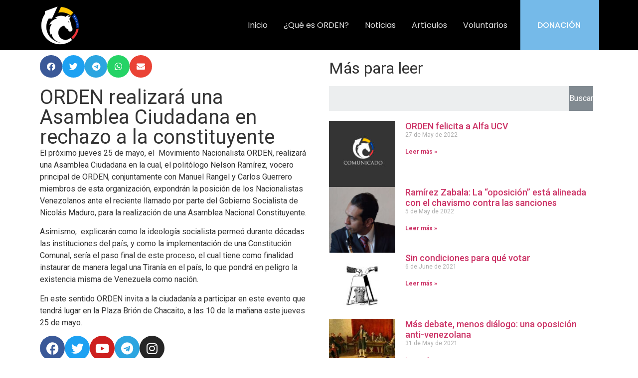

--- FILE ---
content_type: text/html; charset=UTF-8
request_url: https://ordenvenezuela.org/orden-realizara-una-asamblea-ciudadana-rechazo-la-constituyente/
body_size: 17984
content:
<!doctype html>
<html lang="en-US">
<head>
	<meta charset="UTF-8">
	<meta name="viewport" content="width=device-width, initial-scale=1">
	<link rel="profile" href="https://gmpg.org/xfn/11">
	<meta name='robots' content='index, follow, max-image-preview:large, max-snippet:-1, max-video-preview:-1' />
	<style>img:is([sizes="auto" i], [sizes^="auto," i]) { contain-intrinsic-size: 3000px 1500px }</style>
	
	<!-- This site is optimized with the Yoast SEO plugin v24.0 - https://yoast.com/wordpress/plugins/seo/ -->
	<title>ORDEN realizará una Asamblea Ciudadana en rechazo a la constituyente - ORDEN Venezuela</title>
	<link rel="canonical" href="https://ordenvenezuela.org/orden-realizara-una-asamblea-ciudadana-rechazo-la-constituyente/" />
	<meta property="og:locale" content="en_US" />
	<meta property="og:type" content="article" />
	<meta property="og:title" content="ORDEN realizará una Asamblea Ciudadana en rechazo a la constituyente - ORDEN Venezuela" />
	<meta property="og:description" content="El próximo jueves 25 de mayo, el  Movimiento Nacionalista ORDEN, realizará una Asamblea Ciudadana en la cual, el politólogo Nelson Ramírez, vocero principal de ORDEN, conjuntamente con Manuel Rangel y Carlos Guerrero miembros de esta organización, expondrán la posición de los Nacionalistas Venezolanos ante el reciente llamado por parte del Gobierno Socialista de Nicolás Maduro, [&hellip;]" />
	<meta property="og:url" content="https://ordenvenezuela.org/orden-realizara-una-asamblea-ciudadana-rechazo-la-constituyente/" />
	<meta property="og:site_name" content="ORDEN Venezuela" />
	<meta property="article:published_time" content="2017-05-25T01:11:49+00:00" />
	<meta name="author" content="indiarte" />
	<meta name="twitter:card" content="summary_large_image" />
	<meta name="twitter:label1" content="Written by" />
	<meta name="twitter:data1" content="indiarte" />
	<meta name="twitter:label2" content="Est. reading time" />
	<meta name="twitter:data2" content="1 minute" />
	<script type="application/ld+json" class="yoast-schema-graph">{"@context":"https://schema.org","@graph":[{"@type":"WebPage","@id":"https://ordenvenezuela.org/orden-realizara-una-asamblea-ciudadana-rechazo-la-constituyente/","url":"https://ordenvenezuela.org/orden-realizara-una-asamblea-ciudadana-rechazo-la-constituyente/","name":"ORDEN realizará una Asamblea Ciudadana en rechazo a la constituyente - ORDEN Venezuela","isPartOf":{"@id":"https://ordenvenezuela.org/#website"},"datePublished":"2017-05-25T01:11:49+00:00","dateModified":"2017-05-25T01:11:49+00:00","author":{"@id":"https://ordenvenezuela.org/#/schema/person/f1fc171790962b1dacf884057cafca1d"},"breadcrumb":{"@id":"https://ordenvenezuela.org/orden-realizara-una-asamblea-ciudadana-rechazo-la-constituyente/#breadcrumb"},"inLanguage":"en-US","potentialAction":[{"@type":"ReadAction","target":["https://ordenvenezuela.org/orden-realizara-una-asamblea-ciudadana-rechazo-la-constituyente/"]}]},{"@type":"BreadcrumbList","@id":"https://ordenvenezuela.org/orden-realizara-una-asamblea-ciudadana-rechazo-la-constituyente/#breadcrumb","itemListElement":[{"@type":"ListItem","position":1,"name":"Portada","item":"https://ordenvenezuela.org/"},{"@type":"ListItem","position":2,"name":"ORDEN realizará una Asamblea Ciudadana en rechazo a la constituyente"}]},{"@type":"WebSite","@id":"https://ordenvenezuela.org/#website","url":"https://ordenvenezuela.org/","name":"ORDEN Venezuela","description":"Movimiento Nacionalista","potentialAction":[{"@type":"SearchAction","target":{"@type":"EntryPoint","urlTemplate":"https://ordenvenezuela.org/?s={search_term_string}"},"query-input":{"@type":"PropertyValueSpecification","valueRequired":true,"valueName":"search_term_string"}}],"inLanguage":"en-US"},{"@type":"Person","@id":"https://ordenvenezuela.org/#/schema/person/f1fc171790962b1dacf884057cafca1d","name":"indiarte","image":{"@type":"ImageObject","inLanguage":"en-US","@id":"https://ordenvenezuela.org/#/schema/person/image/","url":"https://secure.gravatar.com/avatar/476531a190a7eaa3b05b937955694937?s=96&d=mm&r=g","contentUrl":"https://secure.gravatar.com/avatar/476531a190a7eaa3b05b937955694937?s=96&d=mm&r=g","caption":"indiarte"},"sameAs":["http://ordenvenezuela.org"],"url":"https://ordenvenezuela.org/author/indiarte/"}]}</script>
	<!-- / Yoast SEO plugin. -->


<link rel="alternate" type="application/rss+xml" title="ORDEN Venezuela &raquo; Feed" href="https://ordenvenezuela.org/feed/" />
<link rel="alternate" type="application/rss+xml" title="ORDEN Venezuela &raquo; Comments Feed" href="https://ordenvenezuela.org/comments/feed/" />
<script>
window._wpemojiSettings = {"baseUrl":"https:\/\/s.w.org\/images\/core\/emoji\/15.0.3\/72x72\/","ext":".png","svgUrl":"https:\/\/s.w.org\/images\/core\/emoji\/15.0.3\/svg\/","svgExt":".svg","source":{"concatemoji":"https:\/\/ordenvenezuela.org\/wp-includes\/js\/wp-emoji-release.min.js?ver=6.7.4"}};
/*! This file is auto-generated */
!function(i,n){var o,s,e;function c(e){try{var t={supportTests:e,timestamp:(new Date).valueOf()};sessionStorage.setItem(o,JSON.stringify(t))}catch(e){}}function p(e,t,n){e.clearRect(0,0,e.canvas.width,e.canvas.height),e.fillText(t,0,0);var t=new Uint32Array(e.getImageData(0,0,e.canvas.width,e.canvas.height).data),r=(e.clearRect(0,0,e.canvas.width,e.canvas.height),e.fillText(n,0,0),new Uint32Array(e.getImageData(0,0,e.canvas.width,e.canvas.height).data));return t.every(function(e,t){return e===r[t]})}function u(e,t,n){switch(t){case"flag":return n(e,"\ud83c\udff3\ufe0f\u200d\u26a7\ufe0f","\ud83c\udff3\ufe0f\u200b\u26a7\ufe0f")?!1:!n(e,"\ud83c\uddfa\ud83c\uddf3","\ud83c\uddfa\u200b\ud83c\uddf3")&&!n(e,"\ud83c\udff4\udb40\udc67\udb40\udc62\udb40\udc65\udb40\udc6e\udb40\udc67\udb40\udc7f","\ud83c\udff4\u200b\udb40\udc67\u200b\udb40\udc62\u200b\udb40\udc65\u200b\udb40\udc6e\u200b\udb40\udc67\u200b\udb40\udc7f");case"emoji":return!n(e,"\ud83d\udc26\u200d\u2b1b","\ud83d\udc26\u200b\u2b1b")}return!1}function f(e,t,n){var r="undefined"!=typeof WorkerGlobalScope&&self instanceof WorkerGlobalScope?new OffscreenCanvas(300,150):i.createElement("canvas"),a=r.getContext("2d",{willReadFrequently:!0}),o=(a.textBaseline="top",a.font="600 32px Arial",{});return e.forEach(function(e){o[e]=t(a,e,n)}),o}function t(e){var t=i.createElement("script");t.src=e,t.defer=!0,i.head.appendChild(t)}"undefined"!=typeof Promise&&(o="wpEmojiSettingsSupports",s=["flag","emoji"],n.supports={everything:!0,everythingExceptFlag:!0},e=new Promise(function(e){i.addEventListener("DOMContentLoaded",e,{once:!0})}),new Promise(function(t){var n=function(){try{var e=JSON.parse(sessionStorage.getItem(o));if("object"==typeof e&&"number"==typeof e.timestamp&&(new Date).valueOf()<e.timestamp+604800&&"object"==typeof e.supportTests)return e.supportTests}catch(e){}return null}();if(!n){if("undefined"!=typeof Worker&&"undefined"!=typeof OffscreenCanvas&&"undefined"!=typeof URL&&URL.createObjectURL&&"undefined"!=typeof Blob)try{var e="postMessage("+f.toString()+"("+[JSON.stringify(s),u.toString(),p.toString()].join(",")+"));",r=new Blob([e],{type:"text/javascript"}),a=new Worker(URL.createObjectURL(r),{name:"wpTestEmojiSupports"});return void(a.onmessage=function(e){c(n=e.data),a.terminate(),t(n)})}catch(e){}c(n=f(s,u,p))}t(n)}).then(function(e){for(var t in e)n.supports[t]=e[t],n.supports.everything=n.supports.everything&&n.supports[t],"flag"!==t&&(n.supports.everythingExceptFlag=n.supports.everythingExceptFlag&&n.supports[t]);n.supports.everythingExceptFlag=n.supports.everythingExceptFlag&&!n.supports.flag,n.DOMReady=!1,n.readyCallback=function(){n.DOMReady=!0}}).then(function(){return e}).then(function(){var e;n.supports.everything||(n.readyCallback(),(e=n.source||{}).concatemoji?t(e.concatemoji):e.wpemoji&&e.twemoji&&(t(e.twemoji),t(e.wpemoji)))}))}((window,document),window._wpemojiSettings);
</script>

<style id='wp-emoji-styles-inline-css'>

	img.wp-smiley, img.emoji {
		display: inline !important;
		border: none !important;
		box-shadow: none !important;
		height: 1em !important;
		width: 1em !important;
		margin: 0 0.07em !important;
		vertical-align: -0.1em !important;
		background: none !important;
		padding: 0 !important;
	}
</style>
<link rel='stylesheet' id='wp-block-library-css' href='https://ordenvenezuela.org/wp-includes/css/dist/block-library/style.min.css?ver=6.7.4' media='all' />
<style id='classic-theme-styles-inline-css'>
/*! This file is auto-generated */
.wp-block-button__link{color:#fff;background-color:#32373c;border-radius:9999px;box-shadow:none;text-decoration:none;padding:calc(.667em + 2px) calc(1.333em + 2px);font-size:1.125em}.wp-block-file__button{background:#32373c;color:#fff;text-decoration:none}
</style>
<style id='global-styles-inline-css'>
:root{--wp--preset--aspect-ratio--square: 1;--wp--preset--aspect-ratio--4-3: 4/3;--wp--preset--aspect-ratio--3-4: 3/4;--wp--preset--aspect-ratio--3-2: 3/2;--wp--preset--aspect-ratio--2-3: 2/3;--wp--preset--aspect-ratio--16-9: 16/9;--wp--preset--aspect-ratio--9-16: 9/16;--wp--preset--color--black: #000000;--wp--preset--color--cyan-bluish-gray: #abb8c3;--wp--preset--color--white: #ffffff;--wp--preset--color--pale-pink: #f78da7;--wp--preset--color--vivid-red: #cf2e2e;--wp--preset--color--luminous-vivid-orange: #ff6900;--wp--preset--color--luminous-vivid-amber: #fcb900;--wp--preset--color--light-green-cyan: #7bdcb5;--wp--preset--color--vivid-green-cyan: #00d084;--wp--preset--color--pale-cyan-blue: #8ed1fc;--wp--preset--color--vivid-cyan-blue: #0693e3;--wp--preset--color--vivid-purple: #9b51e0;--wp--preset--gradient--vivid-cyan-blue-to-vivid-purple: linear-gradient(135deg,rgba(6,147,227,1) 0%,rgb(155,81,224) 100%);--wp--preset--gradient--light-green-cyan-to-vivid-green-cyan: linear-gradient(135deg,rgb(122,220,180) 0%,rgb(0,208,130) 100%);--wp--preset--gradient--luminous-vivid-amber-to-luminous-vivid-orange: linear-gradient(135deg,rgba(252,185,0,1) 0%,rgba(255,105,0,1) 100%);--wp--preset--gradient--luminous-vivid-orange-to-vivid-red: linear-gradient(135deg,rgba(255,105,0,1) 0%,rgb(207,46,46) 100%);--wp--preset--gradient--very-light-gray-to-cyan-bluish-gray: linear-gradient(135deg,rgb(238,238,238) 0%,rgb(169,184,195) 100%);--wp--preset--gradient--cool-to-warm-spectrum: linear-gradient(135deg,rgb(74,234,220) 0%,rgb(151,120,209) 20%,rgb(207,42,186) 40%,rgb(238,44,130) 60%,rgb(251,105,98) 80%,rgb(254,248,76) 100%);--wp--preset--gradient--blush-light-purple: linear-gradient(135deg,rgb(255,206,236) 0%,rgb(152,150,240) 100%);--wp--preset--gradient--blush-bordeaux: linear-gradient(135deg,rgb(254,205,165) 0%,rgb(254,45,45) 50%,rgb(107,0,62) 100%);--wp--preset--gradient--luminous-dusk: linear-gradient(135deg,rgb(255,203,112) 0%,rgb(199,81,192) 50%,rgb(65,88,208) 100%);--wp--preset--gradient--pale-ocean: linear-gradient(135deg,rgb(255,245,203) 0%,rgb(182,227,212) 50%,rgb(51,167,181) 100%);--wp--preset--gradient--electric-grass: linear-gradient(135deg,rgb(202,248,128) 0%,rgb(113,206,126) 100%);--wp--preset--gradient--midnight: linear-gradient(135deg,rgb(2,3,129) 0%,rgb(40,116,252) 100%);--wp--preset--font-size--small: 13px;--wp--preset--font-size--medium: 20px;--wp--preset--font-size--large: 36px;--wp--preset--font-size--x-large: 42px;--wp--preset--spacing--20: 0.44rem;--wp--preset--spacing--30: 0.67rem;--wp--preset--spacing--40: 1rem;--wp--preset--spacing--50: 1.5rem;--wp--preset--spacing--60: 2.25rem;--wp--preset--spacing--70: 3.38rem;--wp--preset--spacing--80: 5.06rem;--wp--preset--shadow--natural: 6px 6px 9px rgba(0, 0, 0, 0.2);--wp--preset--shadow--deep: 12px 12px 50px rgba(0, 0, 0, 0.4);--wp--preset--shadow--sharp: 6px 6px 0px rgba(0, 0, 0, 0.2);--wp--preset--shadow--outlined: 6px 6px 0px -3px rgba(255, 255, 255, 1), 6px 6px rgba(0, 0, 0, 1);--wp--preset--shadow--crisp: 6px 6px 0px rgba(0, 0, 0, 1);}:where(.is-layout-flex){gap: 0.5em;}:where(.is-layout-grid){gap: 0.5em;}body .is-layout-flex{display: flex;}.is-layout-flex{flex-wrap: wrap;align-items: center;}.is-layout-flex > :is(*, div){margin: 0;}body .is-layout-grid{display: grid;}.is-layout-grid > :is(*, div){margin: 0;}:where(.wp-block-columns.is-layout-flex){gap: 2em;}:where(.wp-block-columns.is-layout-grid){gap: 2em;}:where(.wp-block-post-template.is-layout-flex){gap: 1.25em;}:where(.wp-block-post-template.is-layout-grid){gap: 1.25em;}.has-black-color{color: var(--wp--preset--color--black) !important;}.has-cyan-bluish-gray-color{color: var(--wp--preset--color--cyan-bluish-gray) !important;}.has-white-color{color: var(--wp--preset--color--white) !important;}.has-pale-pink-color{color: var(--wp--preset--color--pale-pink) !important;}.has-vivid-red-color{color: var(--wp--preset--color--vivid-red) !important;}.has-luminous-vivid-orange-color{color: var(--wp--preset--color--luminous-vivid-orange) !important;}.has-luminous-vivid-amber-color{color: var(--wp--preset--color--luminous-vivid-amber) !important;}.has-light-green-cyan-color{color: var(--wp--preset--color--light-green-cyan) !important;}.has-vivid-green-cyan-color{color: var(--wp--preset--color--vivid-green-cyan) !important;}.has-pale-cyan-blue-color{color: var(--wp--preset--color--pale-cyan-blue) !important;}.has-vivid-cyan-blue-color{color: var(--wp--preset--color--vivid-cyan-blue) !important;}.has-vivid-purple-color{color: var(--wp--preset--color--vivid-purple) !important;}.has-black-background-color{background-color: var(--wp--preset--color--black) !important;}.has-cyan-bluish-gray-background-color{background-color: var(--wp--preset--color--cyan-bluish-gray) !important;}.has-white-background-color{background-color: var(--wp--preset--color--white) !important;}.has-pale-pink-background-color{background-color: var(--wp--preset--color--pale-pink) !important;}.has-vivid-red-background-color{background-color: var(--wp--preset--color--vivid-red) !important;}.has-luminous-vivid-orange-background-color{background-color: var(--wp--preset--color--luminous-vivid-orange) !important;}.has-luminous-vivid-amber-background-color{background-color: var(--wp--preset--color--luminous-vivid-amber) !important;}.has-light-green-cyan-background-color{background-color: var(--wp--preset--color--light-green-cyan) !important;}.has-vivid-green-cyan-background-color{background-color: var(--wp--preset--color--vivid-green-cyan) !important;}.has-pale-cyan-blue-background-color{background-color: var(--wp--preset--color--pale-cyan-blue) !important;}.has-vivid-cyan-blue-background-color{background-color: var(--wp--preset--color--vivid-cyan-blue) !important;}.has-vivid-purple-background-color{background-color: var(--wp--preset--color--vivid-purple) !important;}.has-black-border-color{border-color: var(--wp--preset--color--black) !important;}.has-cyan-bluish-gray-border-color{border-color: var(--wp--preset--color--cyan-bluish-gray) !important;}.has-white-border-color{border-color: var(--wp--preset--color--white) !important;}.has-pale-pink-border-color{border-color: var(--wp--preset--color--pale-pink) !important;}.has-vivid-red-border-color{border-color: var(--wp--preset--color--vivid-red) !important;}.has-luminous-vivid-orange-border-color{border-color: var(--wp--preset--color--luminous-vivid-orange) !important;}.has-luminous-vivid-amber-border-color{border-color: var(--wp--preset--color--luminous-vivid-amber) !important;}.has-light-green-cyan-border-color{border-color: var(--wp--preset--color--light-green-cyan) !important;}.has-vivid-green-cyan-border-color{border-color: var(--wp--preset--color--vivid-green-cyan) !important;}.has-pale-cyan-blue-border-color{border-color: var(--wp--preset--color--pale-cyan-blue) !important;}.has-vivid-cyan-blue-border-color{border-color: var(--wp--preset--color--vivid-cyan-blue) !important;}.has-vivid-purple-border-color{border-color: var(--wp--preset--color--vivid-purple) !important;}.has-vivid-cyan-blue-to-vivid-purple-gradient-background{background: var(--wp--preset--gradient--vivid-cyan-blue-to-vivid-purple) !important;}.has-light-green-cyan-to-vivid-green-cyan-gradient-background{background: var(--wp--preset--gradient--light-green-cyan-to-vivid-green-cyan) !important;}.has-luminous-vivid-amber-to-luminous-vivid-orange-gradient-background{background: var(--wp--preset--gradient--luminous-vivid-amber-to-luminous-vivid-orange) !important;}.has-luminous-vivid-orange-to-vivid-red-gradient-background{background: var(--wp--preset--gradient--luminous-vivid-orange-to-vivid-red) !important;}.has-very-light-gray-to-cyan-bluish-gray-gradient-background{background: var(--wp--preset--gradient--very-light-gray-to-cyan-bluish-gray) !important;}.has-cool-to-warm-spectrum-gradient-background{background: var(--wp--preset--gradient--cool-to-warm-spectrum) !important;}.has-blush-light-purple-gradient-background{background: var(--wp--preset--gradient--blush-light-purple) !important;}.has-blush-bordeaux-gradient-background{background: var(--wp--preset--gradient--blush-bordeaux) !important;}.has-luminous-dusk-gradient-background{background: var(--wp--preset--gradient--luminous-dusk) !important;}.has-pale-ocean-gradient-background{background: var(--wp--preset--gradient--pale-ocean) !important;}.has-electric-grass-gradient-background{background: var(--wp--preset--gradient--electric-grass) !important;}.has-midnight-gradient-background{background: var(--wp--preset--gradient--midnight) !important;}.has-small-font-size{font-size: var(--wp--preset--font-size--small) !important;}.has-medium-font-size{font-size: var(--wp--preset--font-size--medium) !important;}.has-large-font-size{font-size: var(--wp--preset--font-size--large) !important;}.has-x-large-font-size{font-size: var(--wp--preset--font-size--x-large) !important;}
:where(.wp-block-post-template.is-layout-flex){gap: 1.25em;}:where(.wp-block-post-template.is-layout-grid){gap: 1.25em;}
:where(.wp-block-columns.is-layout-flex){gap: 2em;}:where(.wp-block-columns.is-layout-grid){gap: 2em;}
:root :where(.wp-block-pullquote){font-size: 1.5em;line-height: 1.6;}
</style>
<link rel='stylesheet' id='marvy-custom-css' href='https://ordenvenezuela.org/wp-content/plugins/marvy-animation-addons-for-elementor-lite/elementor/assets/css/marvy-custom.css?ver=1.7.3' media='all' />
<link rel='stylesheet' id='hello-elementor-css' href='https://ordenvenezuela.org/wp-content/themes/hello-elementor/style.min.css?ver=3.1.1' media='all' />
<link rel='stylesheet' id='hello-elementor-theme-style-css' href='https://ordenvenezuela.org/wp-content/themes/hello-elementor/theme.min.css?ver=3.1.1' media='all' />
<link rel='stylesheet' id='hello-elementor-header-footer-css' href='https://ordenvenezuela.org/wp-content/themes/hello-elementor/header-footer.min.css?ver=3.1.1' media='all' />
<link rel='stylesheet' id='elementor-frontend-css' href='https://ordenvenezuela.org/wp-content/plugins/elementor/assets/css/frontend.min.css?ver=3.25.10' media='all' />
<link rel='stylesheet' id='elementor-post-2288-css' href='https://ordenvenezuela.org/wp-content/uploads/elementor/css/post-2288.css?ver=1687711996' media='all' />
<link rel='stylesheet' id='elementor-icons-css' href='https://ordenvenezuela.org/wp-content/plugins/elementor/assets/lib/eicons/css/elementor-icons.min.css?ver=5.32.0' media='all' />
<link rel='stylesheet' id='swiper-css' href='https://ordenvenezuela.org/wp-content/plugins/elementor/assets/lib/swiper/v8/css/swiper.min.css?ver=8.4.5' media='all' />
<link rel='stylesheet' id='e-swiper-css' href='https://ordenvenezuela.org/wp-content/plugins/elementor/assets/css/conditionals/e-swiper.min.css?ver=3.25.10' media='all' />
<link rel='stylesheet' id='elementor-pro-css' href='https://ordenvenezuela.org/wp-content/plugins/elementor-pro/assets/css/frontend.min.css?ver=3.6.0' media='all' />
<link rel='stylesheet' id='elementor-post-2294-css' href='https://ordenvenezuela.org/wp-content/uploads/elementor/css/post-2294.css?ver=1733784371' media='all' />
<link rel='stylesheet' id='elementor-post-2299-css' href='https://ordenvenezuela.org/wp-content/uploads/elementor/css/post-2299.css?ver=1733784407' media='all' />
<link rel='stylesheet' id='elementor-post-2744-css' href='https://ordenvenezuela.org/wp-content/uploads/elementor/css/post-2744.css?ver=1687711996' media='all' />
<link rel='stylesheet' id='google-fonts-1-css' href='https://fonts.googleapis.com/css?family=Poppins%3A100%2C100italic%2C200%2C200italic%2C300%2C300italic%2C400%2C400italic%2C500%2C500italic%2C600%2C600italic%2C700%2C700italic%2C800%2C800italic%2C900%2C900italic%7CRoboto%3A100%2C100italic%2C200%2C200italic%2C300%2C300italic%2C400%2C400italic%2C500%2C500italic%2C600%2C600italic%2C700%2C700italic%2C800%2C800italic%2C900%2C900italic&#038;display=auto&#038;ver=6.7.4' media='all' />
<link rel='stylesheet' id='elementor-icons-shared-0-css' href='https://ordenvenezuela.org/wp-content/plugins/elementor/assets/lib/font-awesome/css/fontawesome.min.css?ver=5.15.3' media='all' />
<link rel='stylesheet' id='elementor-icons-fa-solid-css' href='https://ordenvenezuela.org/wp-content/plugins/elementor/assets/lib/font-awesome/css/solid.min.css?ver=5.15.3' media='all' />
<link rel='stylesheet' id='elementor-icons-fa-brands-css' href='https://ordenvenezuela.org/wp-content/plugins/elementor/assets/lib/font-awesome/css/brands.min.css?ver=5.15.3' media='all' />
<link rel="preconnect" href="https://fonts.gstatic.com/" crossorigin><link rel="https://api.w.org/" href="https://ordenvenezuela.org/wp-json/" /><link rel="alternate" title="JSON" type="application/json" href="https://ordenvenezuela.org/wp-json/wp/v2/posts/756" /><link rel="EditURI" type="application/rsd+xml" title="RSD" href="https://ordenvenezuela.org/xmlrpc.php?rsd" />
<meta name="generator" content="WordPress 6.7.4" />
<link rel='shortlink' href='https://ordenvenezuela.org/?p=756' />
<link rel="alternate" title="oEmbed (JSON)" type="application/json+oembed" href="https://ordenvenezuela.org/wp-json/oembed/1.0/embed?url=https%3A%2F%2Fordenvenezuela.org%2Forden-realizara-una-asamblea-ciudadana-rechazo-la-constituyente%2F" />
<link rel="alternate" title="oEmbed (XML)" type="text/xml+oembed" href="https://ordenvenezuela.org/wp-json/oembed/1.0/embed?url=https%3A%2F%2Fordenvenezuela.org%2Forden-realizara-una-asamblea-ciudadana-rechazo-la-constituyente%2F&#038;format=xml" />
<meta name="generator" content="Elementor 3.25.10; features: additional_custom_breakpoints, e_optimized_control_loading; settings: css_print_method-external, google_font-enabled, font_display-auto">
			<style>
				.e-con.e-parent:nth-of-type(n+4):not(.e-lazyloaded):not(.e-no-lazyload),
				.e-con.e-parent:nth-of-type(n+4):not(.e-lazyloaded):not(.e-no-lazyload) * {
					background-image: none !important;
				}
				@media screen and (max-height: 1024px) {
					.e-con.e-parent:nth-of-type(n+3):not(.e-lazyloaded):not(.e-no-lazyload),
					.e-con.e-parent:nth-of-type(n+3):not(.e-lazyloaded):not(.e-no-lazyload) * {
						background-image: none !important;
					}
				}
				@media screen and (max-height: 640px) {
					.e-con.e-parent:nth-of-type(n+2):not(.e-lazyloaded):not(.e-no-lazyload),
					.e-con.e-parent:nth-of-type(n+2):not(.e-lazyloaded):not(.e-no-lazyload) * {
						background-image: none !important;
					}
				}
			</style>
			<link rel="icon" href="https://ordenvenezuela.org/wp-content/uploads/2018/07/cropped-ISO_B-150x150.png" sizes="32x32" />
<link rel="icon" href="https://ordenvenezuela.org/wp-content/uploads/2018/07/cropped-ISO_B-300x300.png" sizes="192x192" />
<link rel="apple-touch-icon" href="https://ordenvenezuela.org/wp-content/uploads/2018/07/cropped-ISO_B-300x300.png" />
<meta name="msapplication-TileImage" content="https://ordenvenezuela.org/wp-content/uploads/2018/07/cropped-ISO_B-300x300.png" />
</head>
<body class="post-template-default single single-post postid-756 single-format-standard elementor-default elementor-kit-2288 elementor-page-2744">


<a class="skip-link screen-reader-text" href="#content">Skip to content</a>

		<div data-elementor-type="header" data-elementor-id="2294" class="elementor elementor-2294 elementor-location-header">
					<div class="elementor-section-wrap">
								<section data-marvy_enable_drop_animation="false" data-marvy_enable_fancy_rotate="false" data-marvy_enable_flying_object="false" data-marvy_enable_ripples_animation="false" data-marvy_enable_waves_animation="false" data-marvy_enable_rings_animation="false" data-marvy_enable_topology_animation="false" data-marvy_enable_gradient_animation="false" data-marvy_enable_snow_animation="false" data-marvy_enable_firework_animation="false" data-marvy_enable_cloud_animation="false" class="elementor-section elementor-top-section elementor-element elementor-element-3ecfb12 elementor-section-content-middle elementor-section-boxed elementor-section-height-default elementor-section-height-default" data-id="3ecfb12" data-element_type="section" data-settings="{&quot;background_background&quot;:&quot;classic&quot;}">
							<div class="elementor-background-overlay"></div>
							<div class="elementor-container elementor-column-gap-default">
					<div class="elementor-column elementor-col-33 elementor-top-column elementor-element elementor-element-ae3c31c" data-id="ae3c31c" data-element_type="column">
			<div class="elementor-widget-wrap elementor-element-populated">
						<div class="elementor-element elementor-element-01906fb elementor-widget elementor-widget-image" data-id="01906fb" data-element_type="widget" data-widget_type="image.default">
				<div class="elementor-widget-container">
														<a href="https://ordenvenezuela.org/">
							<img width="80" height="81" src="https://ordenvenezuela.org/wp-content/uploads/2020/11/Isotipo_blanco_orden-e1605039639513.png" class="attachment-large size-large wp-image-1609" alt="" />								</a>
													</div>
				</div>
					</div>
		</div>
				<div class="elementor-column elementor-col-33 elementor-top-column elementor-element elementor-element-2e1d892" data-id="2e1d892" data-element_type="column">
			<div class="elementor-widget-wrap elementor-element-populated">
						<div class="elementor-element elementor-element-946b850 elementor-nav-menu__align-right elementor-nav-menu__text-align-center elementor-nav-menu--dropdown-tablet elementor-nav-menu--toggle elementor-nav-menu--burger elementor-widget elementor-widget-nav-menu" data-id="946b850" data-element_type="widget" data-settings="{&quot;layout&quot;:&quot;horizontal&quot;,&quot;submenu_icon&quot;:{&quot;value&quot;:&quot;&lt;i class=\&quot;fas fa-caret-down\&quot;&gt;&lt;\/i&gt;&quot;,&quot;library&quot;:&quot;fa-solid&quot;},&quot;toggle&quot;:&quot;burger&quot;}" data-widget_type="nav-menu.default">
				<div class="elementor-widget-container">
						<nav migration_allowed="1" migrated="0" role="navigation" class="elementor-nav-menu--main elementor-nav-menu__container elementor-nav-menu--layout-horizontal e--pointer-underline e--animation-fade">
				<ul id="menu-1-946b850" class="elementor-nav-menu"><li class="menu-item menu-item-type-post_type menu-item-object-page menu-item-home menu-item-2515"><a href="https://ordenvenezuela.org/" class="elementor-item">Inicio</a></li>
<li class="list-menu menu-item menu-item-type-post_type menu-item-object-page menu-item-2280"><a href="https://ordenvenezuela.org/que-es-orden/" class="elementor-item">¿Qué es ORDEN?</a></li>
<li class="list-menu menu-item menu-item-type-taxonomy menu-item-object-category current-post-ancestor current-menu-parent current-post-parent menu-item-2283"><a href="https://ordenvenezuela.org/category/noticias/" class="elementor-item">Noticias</a></li>
<li class="list-menu menu-item menu-item-type-taxonomy menu-item-object-category menu-item-2282"><a href="https://ordenvenezuela.org/category/articulos/" class="elementor-item">Artículos</a></li>
<li class="list-menu menu-item menu-item-type-post_type menu-item-object-page menu-item-2284"><a href="https://ordenvenezuela.org/voluntarios/" class="elementor-item">Voluntarios</a></li>
</ul>			</nav>
					<div class="elementor-menu-toggle" role="button" tabindex="0" aria-label="Menu Toggle" aria-expanded="false">
			<i aria-hidden="true" role="presentation" class="elementor-menu-toggle__icon--open eicon-menu-bar"></i><i aria-hidden="true" role="presentation" class="elementor-menu-toggle__icon--close eicon-close"></i>			<span class="elementor-screen-only">Menu</span>
		</div>
			<nav class="elementor-nav-menu--dropdown elementor-nav-menu__container" role="navigation" aria-hidden="true">
				<ul id="menu-2-946b850" class="elementor-nav-menu"><li class="menu-item menu-item-type-post_type menu-item-object-page menu-item-home menu-item-2515"><a href="https://ordenvenezuela.org/" class="elementor-item" tabindex="-1">Inicio</a></li>
<li class="list-menu menu-item menu-item-type-post_type menu-item-object-page menu-item-2280"><a href="https://ordenvenezuela.org/que-es-orden/" class="elementor-item" tabindex="-1">¿Qué es ORDEN?</a></li>
<li class="list-menu menu-item menu-item-type-taxonomy menu-item-object-category current-post-ancestor current-menu-parent current-post-parent menu-item-2283"><a href="https://ordenvenezuela.org/category/noticias/" class="elementor-item" tabindex="-1">Noticias</a></li>
<li class="list-menu menu-item menu-item-type-taxonomy menu-item-object-category menu-item-2282"><a href="https://ordenvenezuela.org/category/articulos/" class="elementor-item" tabindex="-1">Artículos</a></li>
<li class="list-menu menu-item menu-item-type-post_type menu-item-object-page menu-item-2284"><a href="https://ordenvenezuela.org/voluntarios/" class="elementor-item" tabindex="-1">Voluntarios</a></li>
</ul>			</nav>
				</div>
				</div>
					</div>
		</div>
				<div class="elementor-column elementor-col-33 elementor-top-column elementor-element elementor-element-d8faea2" data-id="d8faea2" data-element_type="column" data-settings="{&quot;background_background&quot;:&quot;classic&quot;}">
			<div class="elementor-widget-wrap elementor-element-populated">
						<div class="elementor-element elementor-element-e1f3936 elementor-widget elementor-widget-button" data-id="e1f3936" data-element_type="widget" data-widget_type="button.default">
				<div class="elementor-widget-container">
							<div class="elementor-button-wrapper">
					<a class="elementor-button elementor-button-link elementor-size-sm" href="http://paypal.me/ordenvenezuela">
						<span class="elementor-button-content-wrapper">
									<span class="elementor-button-text">DONACIÓN</span>
					</span>
					</a>
				</div>
						</div>
				</div>
					</div>
		</div>
					</div>
		</section>
							</div>
				</div>
				<div data-elementor-type="single-post" data-elementor-id="2744" class="elementor elementor-2744 elementor-location-single post-756 post type-post status-publish format-standard hentry category-noticias tag-asamblea">
					<div class="elementor-section-wrap">
								<section data-marvy_enable_drop_animation="false" data-marvy_enable_fancy_rotate="false" data-marvy_enable_flying_object="false" data-marvy_enable_ripples_animation="false" data-marvy_enable_waves_animation="false" data-marvy_enable_rings_animation="false" data-marvy_enable_topology_animation="false" data-marvy_enable_gradient_animation="false" data-marvy_enable_snow_animation="false" data-marvy_enable_firework_animation="false" data-marvy_enable_cloud_animation="false" class="elementor-section elementor-top-section elementor-element elementor-element-acc2f80 elementor-section-boxed elementor-section-height-default elementor-section-height-default" data-id="acc2f80" data-element_type="section">
						<div class="elementor-container elementor-column-gap-default">
					<div class="elementor-column elementor-col-50 elementor-top-column elementor-element elementor-element-eeda975" data-id="eeda975" data-element_type="column">
			<div class="elementor-widget-wrap elementor-element-populated">
						<div class="elementor-element elementor-element-1dda7a5 elementor-share-buttons--shape-circle elementor-share-buttons--align-left elementor-share-buttons--view-icon-text elementor-share-buttons--skin-gradient elementor-grid-0 elementor-share-buttons--color-official elementor-widget elementor-widget-share-buttons" data-id="1dda7a5" data-element_type="widget" data-widget_type="share-buttons.default">
				<div class="elementor-widget-container">
					<div class="elementor-grid">
								<div class="elementor-grid-item">
						<div class="elementor-share-btn elementor-share-btn_facebook">
															<span class="elementor-share-btn__icon">
								<i class="fab fa-facebook" aria-hidden="true"></i>								<span
									class="elementor-screen-only">Share on facebook</span>
							</span>
																				</div>
					</div>
									<div class="elementor-grid-item">
						<div class="elementor-share-btn elementor-share-btn_twitter">
															<span class="elementor-share-btn__icon">
								<i class="fab fa-twitter" aria-hidden="true"></i>								<span
									class="elementor-screen-only">Share on twitter</span>
							</span>
																				</div>
					</div>
									<div class="elementor-grid-item">
						<div class="elementor-share-btn elementor-share-btn_telegram">
															<span class="elementor-share-btn__icon">
								<i class="fab fa-telegram" aria-hidden="true"></i>								<span
									class="elementor-screen-only">Share on telegram</span>
							</span>
																				</div>
					</div>
									<div class="elementor-grid-item">
						<div class="elementor-share-btn elementor-share-btn_whatsapp">
															<span class="elementor-share-btn__icon">
								<i class="fab fa-whatsapp" aria-hidden="true"></i>								<span
									class="elementor-screen-only">Share on whatsapp</span>
							</span>
																				</div>
					</div>
									<div class="elementor-grid-item">
						<div class="elementor-share-btn elementor-share-btn_email">
															<span class="elementor-share-btn__icon">
								<i class="fas fa-envelope" aria-hidden="true"></i>								<span
									class="elementor-screen-only">Share on email</span>
							</span>
																				</div>
					</div>
						</div>
				</div>
				</div>
				<div class="elementor-element elementor-element-1f89991 elementor-widget__width-initial elementor-widget elementor-widget-theme-post-title elementor-page-title elementor-widget-heading" data-id="1f89991" data-element_type="widget" data-widget_type="theme-post-title.default">
				<div class="elementor-widget-container">
			<h1 class="elementor-heading-title elementor-size-default">ORDEN realizará una Asamblea Ciudadana en rechazo a la constituyente</h1>		</div>
				</div>
				<div class="elementor-element elementor-element-6639ae5 elementor-widget__width-initial elementor-widget elementor-widget-theme-post-content" data-id="6639ae5" data-element_type="widget" data-widget_type="theme-post-content.default">
				<div class="elementor-widget-container">
			<p><span style="font-weight: 400;">El próximo jueves 25 de mayo, el  Movimiento Nacionalista ORDEN, realizará una Asamblea Ciudadana en la cual, el politólogo Nelson Ramírez, vocero principal de ORDEN, conjuntamente con Manuel Rangel y Carlos Guerrero miembros de esta organización, expondrán la posición de los Nacionalistas Venezolanos ante el reciente llamado por parte del Gobierno Socialista de Nicolás Maduro, para la realización de una Asamblea Nacional Constituyente.</span></p>
<p><span style="font-weight: 400;">Asimismo,  explicarán como la ideología socialista permeó durante décadas las instituciones del país, y como la implementación de una Constitución Comunal, sería el paso final de este proceso, el cual tiene como finalidad instaurar de manera legal una Tiranía en el país, lo que pondrá en peligro la existencia misma de Venezuela como nación.</span></p>
<p><span style="font-weight: 400;">En este sentido ORDEN invita a la ciudadanía a participar en este evento que tendrá lugar en la Plaza Brión de Chacaito, a las 10 de la mañana este jueves 25 de mayo.</span></p>
		</div>
				</div>
				<div class="elementor-element elementor-element-8c48591 elementor-shape-circle e-grid-align-left elementor-grid-0 elementor-widget elementor-widget-social-icons" data-id="8c48591" data-element_type="widget" data-widget_type="social-icons.default">
				<div class="elementor-widget-container">
					<div class="elementor-social-icons-wrapper elementor-grid">
							<span class="elementor-grid-item">
					<a class="elementor-icon elementor-social-icon elementor-social-icon-facebook elementor-repeater-item-55745a8" href="https://www.facebook.com/OrdenVenezuela" target="_blank">
						<span class="elementor-screen-only">Facebook</span>
						<i class="fab fa-facebook"></i>					</a>
				</span>
							<span class="elementor-grid-item">
					<a class="elementor-icon elementor-social-icon elementor-social-icon-twitter elementor-repeater-item-c434263" href="https://twitter.com/OrdenVzla" target="_blank">
						<span class="elementor-screen-only">Twitter</span>
						<i class="fab fa-twitter"></i>					</a>
				</span>
							<span class="elementor-grid-item">
					<a class="elementor-icon elementor-social-icon elementor-social-icon-youtube elementor-repeater-item-d70d928" href="https://www.youtube.com/user/VenezuelaOrden" target="_blank">
						<span class="elementor-screen-only">Youtube</span>
						<i class="fab fa-youtube"></i>					</a>
				</span>
							<span class="elementor-grid-item">
					<a class="elementor-icon elementor-social-icon elementor-social-icon-telegram elementor-repeater-item-006090b" href="https://t.me/ordenvenezuela" target="_blank">
						<span class="elementor-screen-only">Telegram</span>
						<i class="fab fa-telegram"></i>					</a>
				</span>
							<span class="elementor-grid-item">
					<a class="elementor-icon elementor-social-icon elementor-social-icon-instagram elementor-repeater-item-b89eb2e" href="https://www.instagram.com/ordenvenezuela/" target="_blank">
						<span class="elementor-screen-only">Instagram</span>
						<i class="fab fa-instagram"></i>					</a>
				</span>
					</div>
				</div>
				</div>
				<div class="elementor-element elementor-element-9fb1657 elementor-post-navigation-borders-yes elementor-widget elementor-widget-post-navigation" data-id="9fb1657" data-element_type="widget" data-widget_type="post-navigation.default">
				<div class="elementor-widget-container">
					<div class="elementor-post-navigation">
			<div class="elementor-post-navigation__prev elementor-post-navigation__link">
				<a href="https://ordenvenezuela.org/familia_vivas_vitora/" rel="prev"><span class="post-navigation__arrow-wrapper post-navigation__arrow-prev"><i class="fa fa-angle-left" aria-hidden="true"></i><span class="elementor-screen-only">Prev</span></span><span class="elementor-post-navigation__link__prev"><span class="post-navigation__prev--label">Anterior</span></span></a>			</div>
							<div class="elementor-post-navigation__separator-wrapper">
					<div class="elementor-post-navigation__separator"></div>
				</div>
						<div class="elementor-post-navigation__next elementor-post-navigation__link">
				<a href="https://ordenvenezuela.org/nelson-ramirez-orden-no-participara-en-la-destruccion-de-la-republica-con-la-constituyente/" rel="next"><span class="elementor-post-navigation__link__next"><span class="post-navigation__next--label">Siguiente</span></span><span class="post-navigation__arrow-wrapper post-navigation__arrow-next"><i class="fa fa-angle-right" aria-hidden="true"></i><span class="elementor-screen-only">Next</span></span></a>			</div>
		</div>
				</div>
				</div>
					</div>
		</div>
				<div class="elementor-column elementor-col-50 elementor-top-column elementor-element elementor-element-778ba42" data-id="778ba42" data-element_type="column" data-settings="{&quot;background_background&quot;:&quot;classic&quot;}">
			<div class="elementor-widget-wrap elementor-element-populated">
						<section data-marvy_enable_drop_animation="false" data-marvy_enable_fancy_rotate="false" data-marvy_enable_flying_object="false" data-marvy_enable_ripples_animation="false" data-marvy_enable_waves_animation="false" data-marvy_enable_rings_animation="false" data-marvy_enable_topology_animation="false" data-marvy_enable_gradient_animation="false" data-marvy_enable_snow_animation="false" data-marvy_enable_firework_animation="false" data-marvy_enable_cloud_animation="false" class="elementor-section elementor-inner-section elementor-element elementor-element-3943f04 elementor-section-boxed elementor-section-height-default elementor-section-height-default" data-id="3943f04" data-element_type="section" data-settings="{&quot;background_background&quot;:&quot;classic&quot;}">
						<div class="elementor-container elementor-column-gap-default">
					<div class="elementor-column elementor-col-100 elementor-inner-column elementor-element elementor-element-b0f754e" data-id="b0f754e" data-element_type="column">
			<div class="elementor-widget-wrap elementor-element-populated">
						<div class="elementor-element elementor-element-4f30fdb elementor-widget elementor-widget-heading" data-id="4f30fdb" data-element_type="widget" data-widget_type="heading.default">
				<div class="elementor-widget-container">
			<h2 class="elementor-heading-title elementor-size-default">Más para leer</h2>		</div>
				</div>
				<div class="elementor-element elementor-element-da1cf9f elementor-search-form--button-type-text elementor-search-form--skin-classic elementor-widget elementor-widget-search-form" data-id="da1cf9f" data-element_type="widget" data-settings="{&quot;skin&quot;:&quot;classic&quot;}" data-widget_type="search-form.default">
				<div class="elementor-widget-container">
					<form class="elementor-search-form" role="search" action="https://ordenvenezuela.org" method="get">
									<div class="elementor-search-form__container">
								<input placeholder="" class="elementor-search-form__input" type="search" name="s" title="Search" value="">
													<button class="elementor-search-form__submit" type="submit" title="Search" aria-label="Search">
													Buscar											</button>
											</div>
		</form>
				</div>
				</div>
				<div class="elementor-element elementor-element-df0791c elementor-grid-1 elementor-posts--thumbnail-left elementor-grid-tablet-2 elementor-grid-mobile-1 elementor-widget elementor-widget-posts" data-id="df0791c" data-element_type="widget" data-settings="{&quot;classic_columns&quot;:&quot;1&quot;,&quot;classic_columns_tablet&quot;:&quot;2&quot;,&quot;classic_columns_mobile&quot;:&quot;1&quot;,&quot;classic_row_gap&quot;:{&quot;unit&quot;:&quot;px&quot;,&quot;size&quot;:35,&quot;sizes&quot;:[]},&quot;classic_row_gap_tablet&quot;:{&quot;unit&quot;:&quot;px&quot;,&quot;size&quot;:&quot;&quot;,&quot;sizes&quot;:[]},&quot;classic_row_gap_mobile&quot;:{&quot;unit&quot;:&quot;px&quot;,&quot;size&quot;:&quot;&quot;,&quot;sizes&quot;:[]}}" data-widget_type="posts.classic">
				<div class="elementor-widget-container">
					<div class="elementor-posts-container elementor-posts elementor-posts--skin-classic elementor-grid">
				<article class="elementor-post elementor-grid-item post-2768 post type-post status-publish format-standard has-post-thumbnail hentry category-noticias">
				<a class="elementor-post__thumbnail__link" href="https://ordenvenezuela.org/orden-felicita-a-alfa-ucv/" >
			<div class="elementor-post__thumbnail"><img width="150" height="150" src="https://ordenvenezuela.org/wp-content/uploads/2019/01/Comunicados-1-150x150.jpg" class="attachment-thumbnail size-thumbnail wp-image-1195" alt="" /></div>
		</a>
				<div class="elementor-post__text">
				<h2 class="elementor-post__title">
			<a href="https://ordenvenezuela.org/orden-felicita-a-alfa-ucv/" >
				ORDEN felicita a Alfa UCV			</a>
		</h2>
				<div class="elementor-post__meta-data">
					<span class="elementor-post-date">
			27 de May de 2022		</span>
				</div>
					<a class="elementor-post__read-more" href="https://ordenvenezuela.org/orden-felicita-a-alfa-ucv/" >
				Leer más »			</a>
				</div>
				</article>
				<article class="elementor-post elementor-grid-item post-2739 post type-post status-publish format-standard has-post-thumbnail hentry category-noticias">
				<a class="elementor-post__thumbnail__link" href="https://ordenvenezuela.org/ramirez-zabala-oposicion-alineada-chavismo-contra-sanciones/" >
			<div class="elementor-post__thumbnail"><img width="150" height="150" src="https://ordenvenezuela.org/wp-content/uploads/2016/03/DSC24132-1-150x150.jpg" class="attachment-thumbnail size-thumbnail wp-image-119" alt="Nelson Ramírez Zabala" /></div>
		</a>
				<div class="elementor-post__text">
				<h2 class="elementor-post__title">
			<a href="https://ordenvenezuela.org/ramirez-zabala-oposicion-alineada-chavismo-contra-sanciones/" >
				Ramírez Zabala: La “oposición” está alineada con el chavismo contra las sanciones			</a>
		</h2>
				<div class="elementor-post__meta-data">
					<span class="elementor-post-date">
			5 de May de 2022		</span>
				</div>
					<a class="elementor-post__read-more" href="https://ordenvenezuela.org/ramirez-zabala-oposicion-alineada-chavismo-contra-sanciones/" >
				Leer más »			</a>
				</div>
				</article>
				<article class="elementor-post elementor-grid-item post-2275 post type-post status-publish format-standard has-post-thumbnail hentry category-articulos">
				<a class="elementor-post__thumbnail__link" href="https://ordenvenezuela.org/sin-condiciones-para-que-votar/" >
			<div class="elementor-post__thumbnail"><img width="150" height="150" src="https://ordenvenezuela.org/wp-content/uploads/2021/06/para_que_votar-150x150.jpg" class="attachment-thumbnail size-thumbnail wp-image-2276" alt="para-que-votar" /></div>
		</a>
				<div class="elementor-post__text">
				<h2 class="elementor-post__title">
			<a href="https://ordenvenezuela.org/sin-condiciones-para-que-votar/" >
				Sin condiciones para qué votar			</a>
		</h2>
				<div class="elementor-post__meta-data">
					<span class="elementor-post-date">
			6 de June de 2021		</span>
				</div>
					<a class="elementor-post__read-more" href="https://ordenvenezuela.org/sin-condiciones-para-que-votar/" >
				Leer más »			</a>
				</div>
				</article>
				<article class="elementor-post elementor-grid-item post-2270 post type-post status-publish format-standard has-post-thumbnail hentry category-articulos">
				<a class="elementor-post__thumbnail__link" href="https://ordenvenezuela.org/mas-debate-menos-dialogo-una-oposicion-anti-venezolana/" >
			<div class="elementor-post__thumbnail"><img width="150" height="150" src="https://ordenvenezuela.org/wp-content/uploads/2021/05/fe189b42b3884213952a7f3f90c7f3b3-150x150.jpg" class="attachment-thumbnail size-thumbnail wp-image-2271" alt="" /></div>
		</a>
				<div class="elementor-post__text">
				<h2 class="elementor-post__title">
			<a href="https://ordenvenezuela.org/mas-debate-menos-dialogo-una-oposicion-anti-venezolana/" >
				Más debate, menos diálogo: una oposición anti-venezolana			</a>
		</h2>
				<div class="elementor-post__meta-data">
					<span class="elementor-post-date">
			31 de May de 2021		</span>
				</div>
					<a class="elementor-post__read-more" href="https://ordenvenezuela.org/mas-debate-menos-dialogo-una-oposicion-anti-venezolana/" >
				Leer más »			</a>
				</div>
				</article>
				<article class="elementor-post elementor-grid-item post-2267 post type-post status-publish format-standard has-post-thumbnail hentry category-articulos">
				<a class="elementor-post__thumbnail__link" href="https://ordenvenezuela.org/la-garantia-que-el-chavismo-no-esta-dispuesto-a-dar/" >
			<div class="elementor-post__thumbnail"><img width="150" height="150" src="https://ordenvenezuela.org/wp-content/uploads/2021/05/images-150x150.png" class="attachment-thumbnail size-thumbnail wp-image-2268" alt="" /></div>
		</a>
				<div class="elementor-post__text">
				<h2 class="elementor-post__title">
			<a href="https://ordenvenezuela.org/la-garantia-que-el-chavismo-no-esta-dispuesto-a-dar/" >
				La garantía que el chavismo no está dispuesto a dar			</a>
		</h2>
				<div class="elementor-post__meta-data">
					<span class="elementor-post-date">
			31 de May de 2021		</span>
				</div>
					<a class="elementor-post__read-more" href="https://ordenvenezuela.org/la-garantia-que-el-chavismo-no-esta-dispuesto-a-dar/" >
				Leer más »			</a>
				</div>
				</article>
				<article class="elementor-post elementor-grid-item post-2261 post type-post status-publish format-standard has-post-thumbnail hentry category-noticias">
				<a class="elementor-post__thumbnail__link" href="https://ordenvenezuela.org/no-apoyaremos-propuestas-de-la-tirania/" >
			<div class="elementor-post__thumbnail"><img width="150" height="150" src="https://ordenvenezuela.org/wp-content/uploads/2021/04/Screenshot_12-150x150.png" class="attachment-thumbnail size-thumbnail wp-image-2262" alt="" /></div>
		</a>
				<div class="elementor-post__text">
				<h2 class="elementor-post__title">
			<a href="https://ordenvenezuela.org/no-apoyaremos-propuestas-de-la-tirania/" >
				No apoyaremos propuestas de la tiranía			</a>
		</h2>
				<div class="elementor-post__meta-data">
					<span class="elementor-post-date">
			15 de April de 2021		</span>
				</div>
					<a class="elementor-post__read-more" href="https://ordenvenezuela.org/no-apoyaremos-propuestas-de-la-tirania/" >
				Leer más »			</a>
				</div>
				</article>
				</div>


		
				</div>
				</div>
					</div>
		</div>
					</div>
		</section>
					</div>
		</div>
					</div>
		</section>
							</div>
				</div>
				<div data-elementor-type="footer" data-elementor-id="2299" class="elementor elementor-2299 elementor-location-footer">
					<div class="elementor-section-wrap">
								<section data-marvy_enable_drop_animation="false" data-marvy_enable_fancy_rotate="false" data-marvy_enable_flying_object="false" data-marvy_enable_ripples_animation="false" data-marvy_enable_waves_animation="false" data-marvy_enable_rings_animation="false" data-marvy_enable_topology_animation="false" data-marvy_enable_gradient_animation="false" data-marvy_enable_snow_animation="false" data-marvy_enable_firework_animation="false" data-marvy_enable_cloud_animation="false" class="elementor-section elementor-top-section elementor-element elementor-element-0baf991 elementor-section-stretched elementor-section-boxed elementor-section-height-default elementor-section-height-default" data-id="0baf991" data-element_type="section" data-settings="{&quot;stretch_section&quot;:&quot;section-stretched&quot;}">
							<div class="elementor-background-overlay"></div>
							<div class="elementor-container elementor-column-gap-default">
					<div class="elementor-column elementor-col-25 elementor-top-column elementor-element elementor-element-6cd35ff" data-id="6cd35ff" data-element_type="column">
			<div class="elementor-widget-wrap elementor-element-populated">
						<section data-marvy_enable_drop_animation="false" data-marvy_enable_fancy_rotate="false" data-marvy_enable_flying_object="false" data-marvy_enable_ripples_animation="false" data-marvy_enable_waves_animation="false" data-marvy_enable_rings_animation="false" data-marvy_enable_topology_animation="false" data-marvy_enable_gradient_animation="false" data-marvy_enable_snow_animation="false" data-marvy_enable_firework_animation="false" data-marvy_enable_cloud_animation="false" class="elementor-section elementor-inner-section elementor-element elementor-element-fd1ffdb elementor-section-boxed elementor-section-height-default elementor-section-height-default" data-id="fd1ffdb" data-element_type="section">
						<div class="elementor-container elementor-column-gap-default">
					<div class="elementor-column elementor-col-100 elementor-inner-column elementor-element elementor-element-099f3e3" data-id="099f3e3" data-element_type="column">
			<div class="elementor-widget-wrap elementor-element-populated">
						<div class="elementor-element elementor-element-7521305 elementor-widget elementor-widget-image" data-id="7521305" data-element_type="widget" data-widget_type="image.default">
				<div class="elementor-widget-container">
													<img width="800" height="193" src="https://ordenvenezuela.org/wp-content/uploads/2020/11/Isologo_footer-1024x247.png" class="attachment-large size-large wp-image-1721" alt="" srcset="https://ordenvenezuela.org/wp-content/uploads/2020/11/Isologo_footer-1024x247.png 1024w, https://ordenvenezuela.org/wp-content/uploads/2020/11/Isologo_footer-300x72.png 300w, https://ordenvenezuela.org/wp-content/uploads/2020/11/Isologo_footer-768x186.png 768w, https://ordenvenezuela.org/wp-content/uploads/2020/11/Isologo_footer-1536x371.png 1536w, https://ordenvenezuela.org/wp-content/uploads/2020/11/Isologo_footer-2048x495.png 2048w" sizes="(max-width: 800px) 100vw, 800px" />													</div>
				</div>
				<div class="elementor-element elementor-element-ba5895f elementor-widget elementor-widget-text-editor" data-id="ba5895f" data-element_type="widget" data-widget_type="text-editor.default">
				<div class="elementor-widget-container">
							<p><strong>Una organización<br /></strong>comprometida con dirigir a Venezuela a su mejor destino. Somos un Movimiento, la unión de voluntades en cada rincón de la nación y del mundo, orientado a generar el bien nacional para Venezuela.</p>						</div>
				</div>
					</div>
		</div>
					</div>
		</section>
					</div>
		</div>
				<div class="elementor-column elementor-col-25 elementor-top-column elementor-element elementor-element-cbb375b" data-id="cbb375b" data-element_type="column">
			<div class="elementor-widget-wrap elementor-element-populated">
						<div class="elementor-element elementor-element-5d735c8 elementor-widget elementor-widget-spacer" data-id="5d735c8" data-element_type="widget" data-widget_type="spacer.default">
				<div class="elementor-widget-container">
					<div class="elementor-spacer">
			<div class="elementor-spacer-inner"></div>
		</div>
				</div>
				</div>
				<div class="elementor-element elementor-element-d436668 elementor-widget elementor-widget-heading" data-id="d436668" data-element_type="widget" data-widget_type="heading.default">
				<div class="elementor-widget-container">
			<h4 class="elementor-heading-title elementor-size-default">Info</h4>		</div>
				</div>
				<div class="elementor-element elementor-element-0a9072c elementor-align-left elementor-list-item-link-full_width elementor-widget elementor-widget-icon-list" data-id="0a9072c" data-element_type="widget" data-widget_type="icon-list.default">
				<div class="elementor-widget-container">
					<ul class="elementor-icon-list-items">
							<li class="elementor-icon-list-item">
											<a href="https://www.ordenvenezuela.org/proyectos/">

											<span class="elementor-icon-list-text">Proyectos</span>
											</a>
									</li>
								<li class="elementor-icon-list-item">
											<a href="https://www.ordenvenezuela.org/contacto/">

											<span class="elementor-icon-list-text">Contacto</span>
											</a>
									</li>
								<li class="elementor-icon-list-item">
											<a href="http://paypal.me/ordenvenezuela">

											<span class="elementor-icon-list-text">Donación</span>
											</a>
									</li>
								<li class="elementor-icon-list-item">
											<a href="https://t.me/+Qsb-rM-WPBjqMB27">

											<span class="elementor-icon-list-text">Voluntarios</span>
											</a>
									</li>
								<li class="elementor-icon-list-item">
										<span class="elementor-icon-list-text">Preguntas frecuentes (FAQ)</span>
									</li>
						</ul>
				</div>
				</div>
					</div>
		</div>
				<div class="elementor-column elementor-col-25 elementor-top-column elementor-element elementor-element-ccf3cad" data-id="ccf3cad" data-element_type="column">
			<div class="elementor-widget-wrap elementor-element-populated">
						<div class="elementor-element elementor-element-49cc15c elementor-widget elementor-widget-spacer" data-id="49cc15c" data-element_type="widget" data-widget_type="spacer.default">
				<div class="elementor-widget-container">
					<div class="elementor-spacer">
			<div class="elementor-spacer-inner"></div>
		</div>
				</div>
				</div>
				<div class="elementor-element elementor-element-c09c625 elementor-widget elementor-widget-heading" data-id="c09c625" data-element_type="widget" data-widget_type="heading.default">
				<div class="elementor-widget-container">
			<h4 class="elementor-heading-title elementor-size-default">Actualidad</h4>		</div>
				</div>
				<div class="elementor-element elementor-element-61dfe20 elementor-align-left elementor-list-item-link-full_width elementor-widget elementor-widget-icon-list" data-id="61dfe20" data-element_type="widget" data-widget_type="icon-list.default">
				<div class="elementor-widget-container">
					<ul class="elementor-icon-list-items">
							<li class="elementor-icon-list-item">
											<a href="https://www.ordenvenezuela.org/proyectos/">

											<span class="elementor-icon-list-text">Noticias</span>
											</a>
									</li>
								<li class="elementor-icon-list-item">
											<a href="https://www.ordenvenezuela.org/contacto/">

											<span class="elementor-icon-list-text">Artículos</span>
											</a>
									</li>
						</ul>
				</div>
				</div>
					</div>
		</div>
				<div class="elementor-column elementor-col-25 elementor-top-column elementor-element elementor-element-d9a7885" data-id="d9a7885" data-element_type="column">
			<div class="elementor-widget-wrap elementor-element-populated">
						<div class="elementor-element elementor-element-88b2a12 elementor-widget elementor-widget-spacer" data-id="88b2a12" data-element_type="widget" data-widget_type="spacer.default">
				<div class="elementor-widget-container">
					<div class="elementor-spacer">
			<div class="elementor-spacer-inner"></div>
		</div>
				</div>
				</div>
				<div class="elementor-element elementor-element-c7d3f97 elementor-widget elementor-widget-heading" data-id="c7d3f97" data-element_type="widget" data-widget_type="heading.default">
				<div class="elementor-widget-container">
			<h4 class="elementor-heading-title elementor-size-default">Conoce más</h4>		</div>
				</div>
				<div class="elementor-element elementor-element-fe894d4 elementor-widget elementor-widget-text-editor" data-id="fe894d4" data-element_type="widget" data-widget_type="text-editor.default">
				<div class="elementor-widget-container">
							<p>Síguenos en nuestras redes sociales, nuestro canal y chat abierto en Telegram y nuestro canal en Youtube</p>						</div>
				</div>
					</div>
		</div>
					</div>
		</section>
				<section data-marvy_enable_drop_animation="false" data-marvy_enable_fancy_rotate="false" data-marvy_enable_flying_object="false" data-marvy_enable_ripples_animation="false" data-marvy_enable_waves_animation="false" data-marvy_enable_rings_animation="false" data-marvy_enable_topology_animation="false" data-marvy_enable_gradient_animation="false" data-marvy_enable_snow_animation="false" data-marvy_enable_firework_animation="false" data-marvy_enable_cloud_animation="false" class="elementor-section elementor-top-section elementor-element elementor-element-d32d13d elementor-section-boxed elementor-section-height-default elementor-section-height-default" data-id="d32d13d" data-element_type="section" data-settings="{&quot;background_background&quot;:&quot;classic&quot;}">
						<div class="elementor-container elementor-column-gap-default">
					<div class="elementor-column elementor-col-50 elementor-top-column elementor-element elementor-element-276671e" data-id="276671e" data-element_type="column">
			<div class="elementor-widget-wrap elementor-element-populated">
						<div class="elementor-element elementor-element-c19f017 elementor-widget elementor-widget-text-editor" data-id="c19f017" data-element_type="widget" data-widget_type="text-editor.default">
				<div class="elementor-widget-container">
							<div class="footer-socket-right-section"><div class="social-links clearfix"><p>Copyright © 2022 <span style="color: #ffffff;"><a style="color: #ffffff;" title="ORDEN Movimiento Nacionalista" href="https://www.ordenvenezuela.org/">ORDEN Movimiento Nacionalista</a></span>. Todos los derechos reservados.</p></div></div>						</div>
				</div>
					</div>
		</div>
				<div class="elementor-column elementor-col-50 elementor-top-column elementor-element elementor-element-71fe4a5" data-id="71fe4a5" data-element_type="column">
			<div class="elementor-widget-wrap elementor-element-populated">
						<div class="elementor-element elementor-element-1537418 elementor-shape-circle elementor-grid-4 e-grid-align-right elementor-widget elementor-widget-social-icons" data-id="1537418" data-element_type="widget" data-widget_type="social-icons.default">
				<div class="elementor-widget-container">
					<div class="elementor-social-icons-wrapper elementor-grid">
							<span class="elementor-grid-item">
					<a class="elementor-icon elementor-social-icon elementor-social-icon-facebook elementor-repeater-item-4919e91" target="_blank">
						<span class="elementor-screen-only">Facebook</span>
						<i class="fab fa-facebook"></i>					</a>
				</span>
							<span class="elementor-grid-item">
					<a class="elementor-icon elementor-social-icon elementor-social-icon-twitter elementor-repeater-item-e512e77" target="_blank">
						<span class="elementor-screen-only">Twitter</span>
						<i class="fab fa-twitter"></i>					</a>
				</span>
							<span class="elementor-grid-item">
					<a class="elementor-icon elementor-social-icon elementor-social-icon-instagram elementor-repeater-item-d5ca54f" target="_blank">
						<span class="elementor-screen-only">Instagram</span>
						<i class="fab fa-instagram"></i>					</a>
				</span>
							<span class="elementor-grid-item">
					<a class="elementor-icon elementor-social-icon elementor-social-icon-youtube elementor-repeater-item-14f06a8" target="_blank">
						<span class="elementor-screen-only">Youtube</span>
						<i class="fab fa-youtube"></i>					</a>
				</span>
					</div>
				</div>
				</div>
					</div>
		</div>
					</div>
		</section>
							</div>
				</div>
		
			<script type='text/javascript'>
				const lazyloadRunObserver = () => {
					const lazyloadBackgrounds = document.querySelectorAll( `.e-con.e-parent:not(.e-lazyloaded)` );
					const lazyloadBackgroundObserver = new IntersectionObserver( ( entries ) => {
						entries.forEach( ( entry ) => {
							if ( entry.isIntersecting ) {
								let lazyloadBackground = entry.target;
								if( lazyloadBackground ) {
									lazyloadBackground.classList.add( 'e-lazyloaded' );
								}
								lazyloadBackgroundObserver.unobserve( entry.target );
							}
						});
					}, { rootMargin: '200px 0px 200px 0px' } );
					lazyloadBackgrounds.forEach( ( lazyloadBackground ) => {
						lazyloadBackgroundObserver.observe( lazyloadBackground );
					} );
				};
				const events = [
					'DOMContentLoaded',
					'elementor/lazyload/observe',
				];
				events.forEach( ( event ) => {
					document.addEventListener( event, lazyloadRunObserver );
				} );
			</script>
			<link rel='stylesheet' id='widget-image-css' href='https://ordenvenezuela.org/wp-content/plugins/elementor/assets/css/widget-image.min.css?ver=3.25.10' media='all' />
<link rel='stylesheet' id='widget-heading-css' href='https://ordenvenezuela.org/wp-content/plugins/elementor/assets/css/widget-heading.min.css?ver=3.25.10' media='all' />
<link rel='stylesheet' id='widget-social-icons-css' href='https://ordenvenezuela.org/wp-content/plugins/elementor/assets/css/widget-social-icons.min.css?ver=3.25.10' media='all' />
<link rel='stylesheet' id='e-apple-webkit-css' href='https://ordenvenezuela.org/wp-content/plugins/elementor/assets/css/conditionals/apple-webkit.min.css?ver=3.25.10' media='all' />
<link rel='stylesheet' id='widget-text-editor-css' href='https://ordenvenezuela.org/wp-content/plugins/elementor/assets/css/widget-text-editor.min.css?ver=3.25.10' media='all' />
<link rel='stylesheet' id='widget-spacer-css' href='https://ordenvenezuela.org/wp-content/plugins/elementor/assets/css/widget-spacer.min.css?ver=3.25.10' media='all' />
<link rel='stylesheet' id='widget-icon-list-css' href='https://ordenvenezuela.org/wp-content/plugins/elementor/assets/css/widget-icon-list.min.css?ver=3.25.10' media='all' />
<script src="https://ordenvenezuela.org/wp-content/themes/hello-elementor/assets/js/hello-frontend.min.js?ver=3.1.1" id="hello-theme-frontend-js"></script>
<script id="icwp-wpsf-notbot-js-extra">
var shield_vars_notbot = {"strings":{"select_action":"Please select an action to perform.","are_you_sure":"Are you sure?","absolutely_sure":"Are you absolutely sure?"},"comps":{"notbot":{"ajax":{"not_bot":{"action":"shield_action","ex":"capture_not_bot","exnonce":"2febabaf9f","ajaxurl":"https:\/\/ordenvenezuela.org\/wp-admin\/admin-ajax.php","_wpnonce":"01f61991ed","_rest_url":"https:\/\/ordenvenezuela.org\/wp-json\/shield\/v1\/action\/capture_not_bot?exnonce=2febabaf9f&_wpnonce=01f61991ed"}},"flags":{"skip":false,"required":true}}}};
</script>
<script src="https://ordenvenezuela.org/wp-content/plugins/wp-simple-firewall/assets/dist/shield-notbot.bundle.js?ver=21.0.10&amp;mtime=1768416016" id="icwp-wpsf-notbot-js"></script>
<script src="https://ordenvenezuela.org/wp-includes/js/jquery/jquery.min.js?ver=3.7.1" id="jquery-core-js"></script>
<script src="https://ordenvenezuela.org/wp-includes/js/jquery/jquery-migrate.min.js?ver=3.4.1" id="jquery-migrate-js"></script>
<script src="https://ordenvenezuela.org/wp-content/plugins/elementor-pro/assets/lib/smartmenus/jquery.smartmenus.min.js?ver=1.0.1" id="smartmenus-js"></script>
<script src="https://ordenvenezuela.org/wp-includes/js/imagesloaded.min.js?ver=5.0.0" id="imagesloaded-js"></script>
<script src="https://ordenvenezuela.org/wp-content/plugins/elementor-pro/assets/js/webpack-pro.runtime.min.js?ver=3.6.0" id="elementor-pro-webpack-runtime-js"></script>
<script src="https://ordenvenezuela.org/wp-content/plugins/elementor/assets/js/webpack.runtime.min.js?ver=3.25.10" id="elementor-webpack-runtime-js"></script>
<script src="https://ordenvenezuela.org/wp-content/plugins/elementor/assets/js/frontend-modules.min.js?ver=3.25.10" id="elementor-frontend-modules-js"></script>
<script src="https://ordenvenezuela.org/wp-includes/js/dist/hooks.min.js?ver=4d63a3d491d11ffd8ac6" id="wp-hooks-js"></script>
<script src="https://ordenvenezuela.org/wp-includes/js/dist/i18n.min.js?ver=5e580eb46a90c2b997e6" id="wp-i18n-js"></script>
<script id="wp-i18n-js-after">
wp.i18n.setLocaleData( { 'text direction\u0004ltr': [ 'ltr' ] } );
</script>
<script id="elementor-pro-frontend-js-before">
var ElementorProFrontendConfig = {"ajaxurl":"https:\/\/ordenvenezuela.org\/wp-admin\/admin-ajax.php","nonce":"98c2fed7a1","urls":{"assets":"https:\/\/ordenvenezuela.org\/wp-content\/plugins\/elementor-pro\/assets\/","rest":"https:\/\/ordenvenezuela.org\/wp-json\/"},"shareButtonsNetworks":{"facebook":{"title":"Facebook","has_counter":true},"twitter":{"title":"Twitter"},"linkedin":{"title":"LinkedIn","has_counter":true},"pinterest":{"title":"Pinterest","has_counter":true},"reddit":{"title":"Reddit","has_counter":true},"vk":{"title":"VK","has_counter":true},"odnoklassniki":{"title":"OK","has_counter":true},"tumblr":{"title":"Tumblr"},"digg":{"title":"Digg"},"skype":{"title":"Skype"},"stumbleupon":{"title":"StumbleUpon","has_counter":true},"mix":{"title":"Mix"},"telegram":{"title":"Telegram"},"pocket":{"title":"Pocket","has_counter":true},"xing":{"title":"XING","has_counter":true},"whatsapp":{"title":"WhatsApp"},"email":{"title":"Email"},"print":{"title":"Print"}},"facebook_sdk":{"lang":"en_US","app_id":""},"lottie":{"defaultAnimationUrl":"https:\/\/ordenvenezuela.org\/wp-content\/plugins\/elementor-pro\/modules\/lottie\/assets\/animations\/default.json"}};
</script>
<script src="https://ordenvenezuela.org/wp-content/plugins/elementor-pro/assets/js/frontend.min.js?ver=3.6.0" id="elementor-pro-frontend-js"></script>
<script src="https://ordenvenezuela.org/wp-includes/js/jquery/ui/core.min.js?ver=1.13.3" id="jquery-ui-core-js"></script>
<script id="elementor-frontend-js-before">
var elementorFrontendConfig = {"environmentMode":{"edit":false,"wpPreview":false,"isScriptDebug":false},"i18n":{"shareOnFacebook":"Share on Facebook","shareOnTwitter":"Share on Twitter","pinIt":"Pin it","download":"Download","downloadImage":"Download image","fullscreen":"Fullscreen","zoom":"Zoom","share":"Share","playVideo":"Play Video","previous":"Previous","next":"Next","close":"Close","a11yCarouselWrapperAriaLabel":"Carousel | Horizontal scrolling: Arrow Left & Right","a11yCarouselPrevSlideMessage":"Previous slide","a11yCarouselNextSlideMessage":"Next slide","a11yCarouselFirstSlideMessage":"This is the first slide","a11yCarouselLastSlideMessage":"This is the last slide","a11yCarouselPaginationBulletMessage":"Go to slide"},"is_rtl":false,"breakpoints":{"xs":0,"sm":480,"md":768,"lg":1025,"xl":1440,"xxl":1600},"responsive":{"breakpoints":{"mobile":{"label":"Mobile Portrait","value":767,"default_value":767,"direction":"max","is_enabled":true},"mobile_extra":{"label":"Mobile Landscape","value":880,"default_value":880,"direction":"max","is_enabled":false},"tablet":{"label":"Tablet Portrait","value":1024,"default_value":1024,"direction":"max","is_enabled":true},"tablet_extra":{"label":"Tablet Landscape","value":1200,"default_value":1200,"direction":"max","is_enabled":false},"laptop":{"label":"Laptop","value":1366,"default_value":1366,"direction":"max","is_enabled":false},"widescreen":{"label":"Widescreen","value":2400,"default_value":2400,"direction":"min","is_enabled":false}},"hasCustomBreakpoints":false},"version":"3.25.10","is_static":false,"experimentalFeatures":{"additional_custom_breakpoints":true,"e_swiper_latest":true,"e_nested_atomic_repeaters":true,"e_optimized_control_loading":true,"e_onboarding":true,"e_css_smooth_scroll":true,"theme_builder_v2":true,"hello-theme-header-footer":true,"home_screen":true,"landing-pages":true,"nested-elements":true,"editor_v2":true,"link-in-bio":true,"floating-buttons":true,"page-transitions":true,"form-submissions":true,"e_scroll_snap":true},"urls":{"assets":"https:\/\/ordenvenezuela.org\/wp-content\/plugins\/elementor\/assets\/","ajaxurl":"https:\/\/ordenvenezuela.org\/wp-admin\/admin-ajax.php","uploadUrl":"https:\/\/ordenvenezuela.org\/wp-content\/uploads"},"nonces":{"floatingButtonsClickTracking":"81ccfd31d1"},"swiperClass":"swiper","settings":{"page":[],"editorPreferences":[]},"kit":{"active_breakpoints":["viewport_mobile","viewport_tablet"],"global_image_lightbox":"yes","lightbox_enable_counter":"yes","lightbox_enable_fullscreen":"yes","lightbox_enable_zoom":"yes","lightbox_enable_share":"yes","lightbox_title_src":"title","lightbox_description_src":"description","hello_header_logo_type":"title","hello_header_menu_layout":"horizontal","hello_footer_logo_type":"logo"},"post":{"id":756,"title":"ORDEN%20realizar%C3%A1%20una%20Asamblea%20Ciudadana%20en%20rechazo%20a%20la%20constituyente%20-%20ORDEN%20Venezuela","excerpt":"","featuredImage":false}};
</script>
<script src="https://ordenvenezuela.org/wp-content/plugins/elementor/assets/js/frontend.min.js?ver=3.25.10" id="elementor-frontend-js"></script>
<script src="https://ordenvenezuela.org/wp-content/plugins/elementor-pro/assets/js/preloaded-elements-handlers.min.js?ver=3.6.0" id="pro-preloaded-elements-handlers-js"></script>

</body>
</html>


<!-- Page cached by LiteSpeed Cache 7.6.2 on 2026-01-28 14:20:57 -->

--- FILE ---
content_type: text/css
request_url: https://ordenvenezuela.org/wp-content/uploads/elementor/css/post-2294.css?ver=1733784371
body_size: 566
content:
.elementor-2294 .elementor-element.elementor-element-3ecfb12 > .elementor-container > .elementor-column > .elementor-widget-wrap{align-content:center;align-items:center;}.elementor-2294 .elementor-element.elementor-element-3ecfb12:not(.elementor-motion-effects-element-type-background), .elementor-2294 .elementor-element.elementor-element-3ecfb12 > .elementor-motion-effects-container > .elementor-motion-effects-layer{background-color:#000000;}.elementor-2294 .elementor-element.elementor-element-3ecfb12 > .elementor-background-overlay{background-color:#000000;opacity:0;transition:background 0.3s, border-radius 0.3s, opacity 0.3s;}.elementor-2294 .elementor-element.elementor-element-3ecfb12{transition:background 0.3s, border 0.3s, border-radius 0.3s, box-shadow 0.3s;}.elementor-bc-flex-widget .elementor-2294 .elementor-element.elementor-element-ae3c31c.elementor-column .elementor-widget-wrap{align-items:center;}.elementor-2294 .elementor-element.elementor-element-ae3c31c.elementor-column.elementor-element[data-element_type="column"] > .elementor-widget-wrap.elementor-element-populated{align-content:center;align-items:center;}.elementor-widget-image .widget-image-caption{color:var( --e-global-color-text );font-family:var( --e-global-typography-text-font-family ), Sans-serif;font-weight:var( --e-global-typography-text-font-weight );}.elementor-2294 .elementor-element.elementor-element-01906fb{text-align:left;}.elementor-widget-nav-menu .elementor-nav-menu .elementor-item{font-family:var( --e-global-typography-primary-font-family ), Sans-serif;font-weight:var( --e-global-typography-primary-font-weight );}.elementor-widget-nav-menu .elementor-nav-menu--main .elementor-item{color:var( --e-global-color-text );fill:var( --e-global-color-text );}.elementor-widget-nav-menu .elementor-nav-menu--main .elementor-item:hover,
					.elementor-widget-nav-menu .elementor-nav-menu--main .elementor-item.elementor-item-active,
					.elementor-widget-nav-menu .elementor-nav-menu--main .elementor-item.highlighted,
					.elementor-widget-nav-menu .elementor-nav-menu--main .elementor-item:focus{color:var( --e-global-color-accent );fill:var( --e-global-color-accent );}.elementor-widget-nav-menu .elementor-nav-menu--main:not(.e--pointer-framed) .elementor-item:before,
					.elementor-widget-nav-menu .elementor-nav-menu--main:not(.e--pointer-framed) .elementor-item:after{background-color:var( --e-global-color-accent );}.elementor-widget-nav-menu .e--pointer-framed .elementor-item:before,
					.elementor-widget-nav-menu .e--pointer-framed .elementor-item:after{border-color:var( --e-global-color-accent );}.elementor-widget-nav-menu{--e-nav-menu-divider-color:var( --e-global-color-text );}.elementor-widget-nav-menu .elementor-nav-menu--dropdown .elementor-item, .elementor-widget-nav-menu .elementor-nav-menu--dropdown  .elementor-sub-item{font-family:var( --e-global-typography-accent-font-family ), Sans-serif;font-weight:var( --e-global-typography-accent-font-weight );}.elementor-2294 .elementor-element.elementor-element-946b850 .elementor-menu-toggle{margin:0 auto;}.elementor-2294 .elementor-element.elementor-element-946b850 .elementor-nav-menu .elementor-item{font-family:"Poppins", Sans-serif;font-size:16px;font-weight:400;}.elementor-2294 .elementor-element.elementor-element-946b850 .elementor-nav-menu--main .elementor-item{color:#E1E1E1;fill:#E1E1E1;padding-left:16px;padding-right:16px;}.elementor-2294 .elementor-element.elementor-element-946b850 .elementor-nav-menu--main .elementor-item:hover,
					.elementor-2294 .elementor-element.elementor-element-946b850 .elementor-nav-menu--main .elementor-item.elementor-item-active,
					.elementor-2294 .elementor-element.elementor-element-946b850 .elementor-nav-menu--main .elementor-item.highlighted,
					.elementor-2294 .elementor-element.elementor-element-946b850 .elementor-nav-menu--main .elementor-item:focus{color:#FFFFFF;fill:#FFFFFF;}.elementor-2294 .elementor-element.elementor-element-946b850 .elementor-nav-menu--main:not(.e--pointer-framed) .elementor-item:before,
					.elementor-2294 .elementor-element.elementor-element-946b850 .elementor-nav-menu--main:not(.e--pointer-framed) .elementor-item:after{background-color:#75BAE9;}.elementor-2294 .elementor-element.elementor-element-946b850 .e--pointer-framed .elementor-item:before,
					.elementor-2294 .elementor-element.elementor-element-946b850 .e--pointer-framed .elementor-item:after{border-color:#75BAE9;}.elementor-2294 .elementor-element.elementor-element-946b850 .elementor-nav-menu--main .elementor-item.elementor-item-active{color:#FFFFFF;}.elementor-2294 .elementor-element.elementor-element-946b850 .elementor-nav-menu--main:not(.e--pointer-framed) .elementor-item.elementor-item-active:before,
					.elementor-2294 .elementor-element.elementor-element-946b850 .elementor-nav-menu--main:not(.e--pointer-framed) .elementor-item.elementor-item-active:after{background-color:#75BAE9;}.elementor-2294 .elementor-element.elementor-element-946b850 .e--pointer-framed .elementor-item.elementor-item-active:before,
					.elementor-2294 .elementor-element.elementor-element-946b850 .e--pointer-framed .elementor-item.elementor-item-active:after{border-color:#75BAE9;}.elementor-2294 .elementor-element.elementor-element-946b850 .elementor-nav-menu--dropdown a, .elementor-2294 .elementor-element.elementor-element-946b850 .elementor-menu-toggle{color:#FFFFFF;}.elementor-2294 .elementor-element.elementor-element-946b850 div.elementor-menu-toggle{color:#FFFFFF;}.elementor-2294 .elementor-element.elementor-element-946b850 div.elementor-menu-toggle svg{fill:#FFFFFF;}.elementor-2294 .elementor-element.elementor-element-d8faea2:not(.elementor-motion-effects-element-type-background) > .elementor-widget-wrap, .elementor-2294 .elementor-element.elementor-element-d8faea2 > .elementor-widget-wrap > .elementor-motion-effects-container > .elementor-motion-effects-layer{background-color:#75BAE9;}.elementor-2294 .elementor-element.elementor-element-d8faea2:hover > .elementor-element-populated{background-color:#6AA7D1;}.elementor-bc-flex-widget .elementor-2294 .elementor-element.elementor-element-d8faea2.elementor-column .elementor-widget-wrap{align-items:center;}.elementor-2294 .elementor-element.elementor-element-d8faea2.elementor-column.elementor-element[data-element_type="column"] > .elementor-widget-wrap.elementor-element-populated{align-content:center;align-items:center;}.elementor-2294 .elementor-element.elementor-element-d8faea2 > .elementor-element-populated{transition:background 0.3s, border 0.3s, border-radius 0.3s, box-shadow 0.3s;}.elementor-2294 .elementor-element.elementor-element-d8faea2 > .elementor-element-populated > .elementor-background-overlay{transition:background 0.3s, border-radius 0.3s, opacity 0.3s;}.elementor-widget-button .elementor-button{background-color:var( --e-global-color-accent );font-family:var( --e-global-typography-accent-font-family ), Sans-serif;font-weight:var( --e-global-typography-accent-font-weight );}.elementor-2294 .elementor-element.elementor-element-e1f3936 .elementor-button{background-color:#CE616100;font-family:"Poppins", Sans-serif;font-size:16px;font-weight:500;fill:#FFFFFF;color:#FFFFFF;border-radius:30px 30px 30px 30px;}@media(max-width:1024px){.elementor-2294 .elementor-element.elementor-element-2e1d892.elementor-column > .elementor-widget-wrap{justify-content:flex-end;}}@media(min-width:768px){.elementor-2294 .elementor-element.elementor-element-ae3c31c{width:9.561%;}.elementor-2294 .elementor-element.elementor-element-2e1d892{width:75.91%;}.elementor-2294 .elementor-element.elementor-element-d8faea2{width:13.861%;}}@media(max-width:1024px) and (min-width:768px){.elementor-2294 .elementor-element.elementor-element-ae3c31c{width:13%;}.elementor-2294 .elementor-element.elementor-element-2e1d892{width:15%;}.elementor-2294 .elementor-element.elementor-element-d8faea2{width:21%;}}@media(max-width:767px){.elementor-2294 .elementor-element.elementor-element-ae3c31c{width:20%;}.elementor-2294 .elementor-element.elementor-element-2e1d892{width:21%;}.elementor-2294 .elementor-element.elementor-element-d8faea2{width:44%;}}

--- FILE ---
content_type: text/css
request_url: https://ordenvenezuela.org/wp-content/uploads/elementor/css/post-2299.css?ver=1733784407
body_size: 727
content:
.elementor-2299 .elementor-element.elementor-element-0baf991 > .elementor-background-overlay{background-color:#161616;opacity:1;}.elementor-2299 .elementor-element.elementor-element-0baf991 > .elementor-container{max-width:1380px;}.elementor-2299 .elementor-element.elementor-element-0baf991{margin-top:0px;margin-bottom:0px;padding:50px 0px 50px 0px;}.elementor-widget-image .widget-image-caption{color:var( --e-global-color-text );font-family:var( --e-global-typography-text-font-family ), Sans-serif;font-weight:var( --e-global-typography-text-font-weight );}.elementor-widget-text-editor{color:var( --e-global-color-text );font-family:var( --e-global-typography-text-font-family ), Sans-serif;font-weight:var( --e-global-typography-text-font-weight );}.elementor-widget-text-editor.elementor-drop-cap-view-stacked .elementor-drop-cap{background-color:var( --e-global-color-primary );}.elementor-widget-text-editor.elementor-drop-cap-view-framed .elementor-drop-cap, .elementor-widget-text-editor.elementor-drop-cap-view-default .elementor-drop-cap{color:var( --e-global-color-primary );border-color:var( --e-global-color-primary );}.elementor-2299 .elementor-element.elementor-element-ba5895f{color:#A2A2A2;font-family:"Poppins", Sans-serif;font-weight:400;}.elementor-2299 .elementor-element.elementor-element-5d735c8{--spacer-size:10px;}.elementor-widget-heading .elementor-heading-title{color:var( --e-global-color-primary );font-family:var( --e-global-typography-primary-font-family ), Sans-serif;font-weight:var( --e-global-typography-primary-font-weight );}.elementor-2299 .elementor-element.elementor-element-d436668 > .elementor-widget-container{margin:0px 0px 0px 30px;}.elementor-2299 .elementor-element.elementor-element-d436668 .elementor-heading-title{color:#FFFFFF;font-family:"Roboto", Sans-serif;font-size:24px;font-weight:400;}.elementor-widget-icon-list .elementor-icon-list-item:not(:last-child):after{border-color:var( --e-global-color-text );}.elementor-widget-icon-list .elementor-icon-list-icon i{color:var( --e-global-color-primary );}.elementor-widget-icon-list .elementor-icon-list-icon svg{fill:var( --e-global-color-primary );}.elementor-widget-icon-list .elementor-icon-list-item > .elementor-icon-list-text, .elementor-widget-icon-list .elementor-icon-list-item > a{font-family:var( --e-global-typography-text-font-family ), Sans-serif;font-weight:var( --e-global-typography-text-font-weight );}.elementor-widget-icon-list .elementor-icon-list-text{color:var( --e-global-color-secondary );}.elementor-2299 .elementor-element.elementor-element-0a9072c > .elementor-widget-container{margin:0px 0px 0px 30px;}.elementor-2299 .elementor-element.elementor-element-0a9072c .elementor-icon-list-items:not(.elementor-inline-items) .elementor-icon-list-item:not(:last-child){padding-bottom:calc(11px/2);}.elementor-2299 .elementor-element.elementor-element-0a9072c .elementor-icon-list-items:not(.elementor-inline-items) .elementor-icon-list-item:not(:first-child){margin-top:calc(11px/2);}.elementor-2299 .elementor-element.elementor-element-0a9072c .elementor-icon-list-items.elementor-inline-items .elementor-icon-list-item{margin-right:calc(11px/2);margin-left:calc(11px/2);}.elementor-2299 .elementor-element.elementor-element-0a9072c .elementor-icon-list-items.elementor-inline-items{margin-right:calc(-11px/2);margin-left:calc(-11px/2);}body.rtl .elementor-2299 .elementor-element.elementor-element-0a9072c .elementor-icon-list-items.elementor-inline-items .elementor-icon-list-item:after{left:calc(-11px/2);}body:not(.rtl) .elementor-2299 .elementor-element.elementor-element-0a9072c .elementor-icon-list-items.elementor-inline-items .elementor-icon-list-item:after{right:calc(-11px/2);}.elementor-2299 .elementor-element.elementor-element-0a9072c .elementor-icon-list-item:not(:last-child):after{content:"";border-color:#3C3C3C;}.elementor-2299 .elementor-element.elementor-element-0a9072c .elementor-icon-list-items:not(.elementor-inline-items) .elementor-icon-list-item:not(:last-child):after{border-top-style:solid;border-top-width:1px;}.elementor-2299 .elementor-element.elementor-element-0a9072c .elementor-icon-list-items.elementor-inline-items .elementor-icon-list-item:not(:last-child):after{border-left-style:solid;}.elementor-2299 .elementor-element.elementor-element-0a9072c .elementor-inline-items .elementor-icon-list-item:not(:last-child):after{border-left-width:1px;}.elementor-2299 .elementor-element.elementor-element-0a9072c .elementor-icon-list-icon i{transition:color 0.3s;}.elementor-2299 .elementor-element.elementor-element-0a9072c .elementor-icon-list-icon svg{transition:fill 0.3s;}.elementor-2299 .elementor-element.elementor-element-0a9072c{--e-icon-list-icon-size:14px;--icon-vertical-offset:0px;}.elementor-2299 .elementor-element.elementor-element-0a9072c .elementor-icon-list-icon{padding-right:0px;}.elementor-2299 .elementor-element.elementor-element-0a9072c .elementor-icon-list-text{color:#C0C0C0;transition:color 0.3s;}.elementor-2299 .elementor-element.elementor-element-49cc15c{--spacer-size:10px;}.elementor-2299 .elementor-element.elementor-element-c09c625 > .elementor-widget-container{margin:0px 0px 0px 30px;}.elementor-2299 .elementor-element.elementor-element-c09c625 .elementor-heading-title{color:#FFFFFF;font-family:"Roboto", Sans-serif;font-size:24px;font-weight:400;}.elementor-2299 .elementor-element.elementor-element-61dfe20 > .elementor-widget-container{margin:0px 0px 0px 30px;}.elementor-2299 .elementor-element.elementor-element-61dfe20 .elementor-icon-list-items:not(.elementor-inline-items) .elementor-icon-list-item:not(:last-child){padding-bottom:calc(11px/2);}.elementor-2299 .elementor-element.elementor-element-61dfe20 .elementor-icon-list-items:not(.elementor-inline-items) .elementor-icon-list-item:not(:first-child){margin-top:calc(11px/2);}.elementor-2299 .elementor-element.elementor-element-61dfe20 .elementor-icon-list-items.elementor-inline-items .elementor-icon-list-item{margin-right:calc(11px/2);margin-left:calc(11px/2);}.elementor-2299 .elementor-element.elementor-element-61dfe20 .elementor-icon-list-items.elementor-inline-items{margin-right:calc(-11px/2);margin-left:calc(-11px/2);}body.rtl .elementor-2299 .elementor-element.elementor-element-61dfe20 .elementor-icon-list-items.elementor-inline-items .elementor-icon-list-item:after{left:calc(-11px/2);}body:not(.rtl) .elementor-2299 .elementor-element.elementor-element-61dfe20 .elementor-icon-list-items.elementor-inline-items .elementor-icon-list-item:after{right:calc(-11px/2);}.elementor-2299 .elementor-element.elementor-element-61dfe20 .elementor-icon-list-item:not(:last-child):after{content:"";border-color:#3C3C3C;}.elementor-2299 .elementor-element.elementor-element-61dfe20 .elementor-icon-list-items:not(.elementor-inline-items) .elementor-icon-list-item:not(:last-child):after{border-top-style:solid;border-top-width:1px;}.elementor-2299 .elementor-element.elementor-element-61dfe20 .elementor-icon-list-items.elementor-inline-items .elementor-icon-list-item:not(:last-child):after{border-left-style:solid;}.elementor-2299 .elementor-element.elementor-element-61dfe20 .elementor-inline-items .elementor-icon-list-item:not(:last-child):after{border-left-width:1px;}.elementor-2299 .elementor-element.elementor-element-61dfe20 .elementor-icon-list-icon i{transition:color 0.3s;}.elementor-2299 .elementor-element.elementor-element-61dfe20 .elementor-icon-list-icon svg{transition:fill 0.3s;}.elementor-2299 .elementor-element.elementor-element-61dfe20{--e-icon-list-icon-size:14px;--icon-vertical-offset:0px;}.elementor-2299 .elementor-element.elementor-element-61dfe20 .elementor-icon-list-icon{padding-right:0px;}.elementor-2299 .elementor-element.elementor-element-61dfe20 .elementor-icon-list-text{color:#C0C0C0;transition:color 0.3s;}.elementor-2299 .elementor-element.elementor-element-88b2a12{--spacer-size:10px;}.elementor-2299 .elementor-element.elementor-element-c7d3f97 > .elementor-widget-container{margin:0px 0px 0px 30px;}.elementor-2299 .elementor-element.elementor-element-c7d3f97 .elementor-heading-title{color:#FFFFFF;font-family:"Roboto", Sans-serif;font-size:24px;font-weight:400;}.elementor-2299 .elementor-element.elementor-element-fe894d4{color:#A2A2A2;}.elementor-2299 .elementor-element.elementor-element-d32d13d:not(.elementor-motion-effects-element-type-background), .elementor-2299 .elementor-element.elementor-element-d32d13d > .elementor-motion-effects-container > .elementor-motion-effects-layer{background-color:#000000;}.elementor-2299 .elementor-element.elementor-element-d32d13d > .elementor-container{max-width:1380px;}.elementor-2299 .elementor-element.elementor-element-d32d13d{transition:background 0.3s, border 0.3s, border-radius 0.3s, box-shadow 0.3s;}.elementor-2299 .elementor-element.elementor-element-d32d13d > .elementor-background-overlay{transition:background 0.3s, border-radius 0.3s, opacity 0.3s;}.elementor-2299 .elementor-element.elementor-element-c19f017 > .elementor-widget-container{margin:5px 0px 0px 0px;}.elementor-2299 .elementor-element.elementor-element-1537418 .elementor-repeater-item-4919e91.elementor-social-icon{background-color:#00000000;}.elementor-2299 .elementor-element.elementor-element-1537418 .elementor-repeater-item-4919e91.elementor-social-icon i{color:#FFFFFF;}.elementor-2299 .elementor-element.elementor-element-1537418 .elementor-repeater-item-4919e91.elementor-social-icon svg{fill:#FFFFFF;}.elementor-2299 .elementor-element.elementor-element-1537418 .elementor-repeater-item-e512e77.elementor-social-icon{background-color:#00000000;}.elementor-2299 .elementor-element.elementor-element-1537418 .elementor-repeater-item-d5ca54f.elementor-social-icon{background-color:#02010100;}.elementor-2299 .elementor-element.elementor-element-1537418 .elementor-repeater-item-14f06a8.elementor-social-icon{background-color:#02010100;}.elementor-2299 .elementor-element.elementor-element-1537418{--grid-template-columns:repeat(4, auto);--icon-size:17px;--grid-column-gap:5px;--grid-row-gap:0px;}.elementor-2299 .elementor-element.elementor-element-1537418 .elementor-widget-container{text-align:right;}@media(max-width:1024px){.elementor-2299 .elementor-element.elementor-element-ba5895f{font-size:14px;}.elementor-2299 .elementor-element.elementor-element-c7d3f97 > .elementor-widget-container{margin:0px 0px 0px 0px;}}